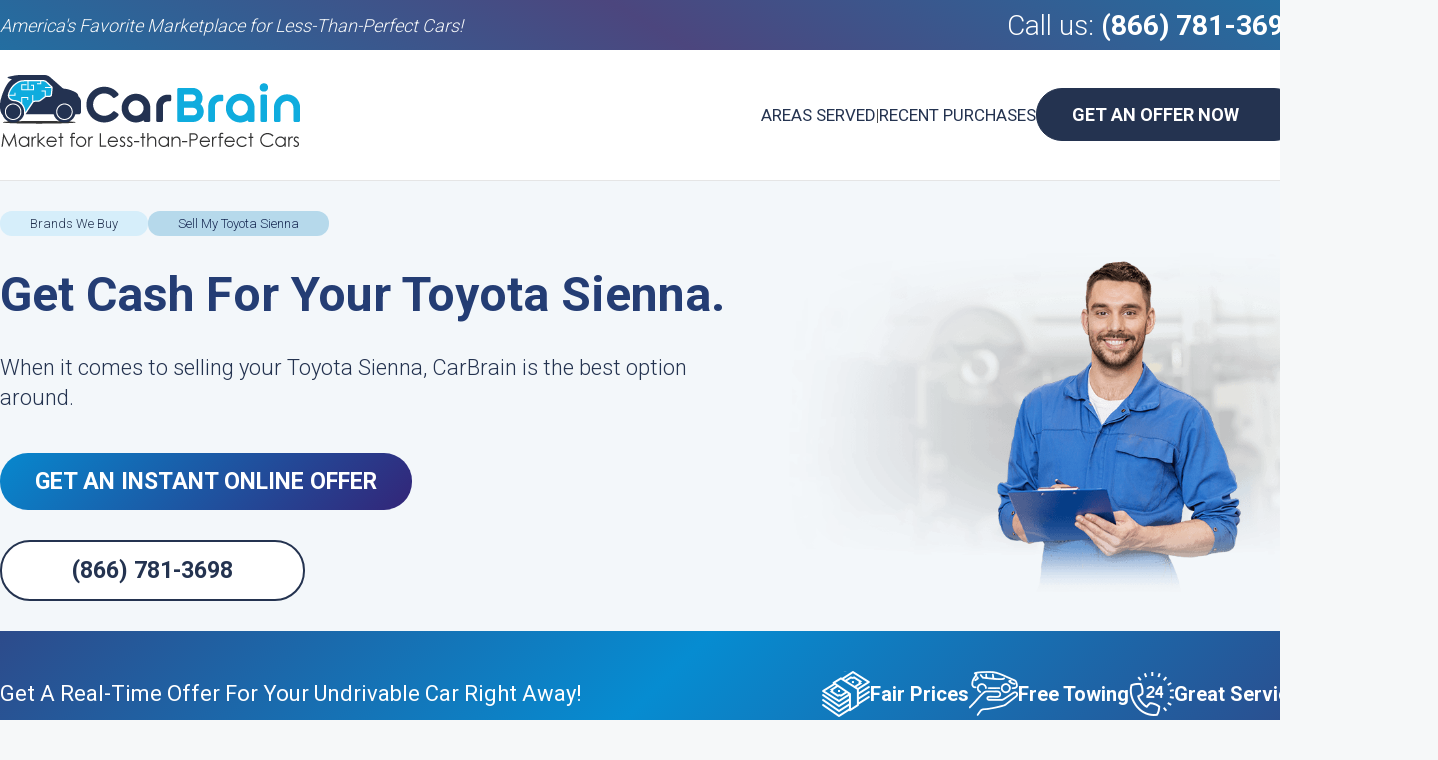

--- FILE ---
content_type: text/html; charset=utf-8
request_url: https://carbrain.com/sell-my-toyota-sienna
body_size: 17495
content:
<!DOCTYPE html>
<html id="HtmlTag" xmlns="http://www.w3.org/1999/xhtml" lang="en-US">
<head>
    <meta charset="utf-8" />
    <title>
        Sell A Toyota Sienna In Any Condition For Cash | CarBrain
    </title>
    <style type="text/css">
        .header table, .header.fixed, body, h2 {
            width: 100%
        }

        .bulletinMainArea .button, .button, .topSideBannerButton {
            position: relative;
            text-decoration: none;
            font-weight: 700
        }

        h1, h2 {
            line-height: normal;
            font-style: normal;
            text-align: left
        }

        h2, p {
            color: #243350
        }

        body, h1, h2, p {
            font-family: Roboto
        }

        h1, h2, ol li {
            display: block
        }

        h1, h2, table td {
            padding: 0
        }

        .banner .button, .header .button, .headerLinks a {
            text-transform: uppercase
        }

        Html, body, form {
            padding: 0;
            margin: 0;
            min-height: 100%;
            height: 100%;
            width: 100%;
            max-width: 100%;
            -moz-osx-font-smoothing: grayscale;
            -webkit-font-smoothing: antialiased;
            text-rendering: optimizeSpeed;
            scroll-behavior: smooth
        }

        body {
            font-weight: 300;
            background: #f6f8f9;
            font-size: 17px;
            color: #4b4b4b;
            min-width: 1300px
        }

        .notification .callUs a, h1, h2, ol li:before {
            font-weight: 700
        }

        h1 {
            margin: 0 0 30px;
            color: #243d74;
            font-size: 48px
        }

        h2 {
            font-size: 31px;
            margin: 20px 0 10px
        }

        h3 {
            font-size: 20px
        }

        .content ul li, p {
            line-height: 30px
        }

        p {
            margin: 10px 0;
            font-size: 17px
        }

        .bulletinBody .ContentIntroductionArea {
            padding: 20px
        }

        .content .bulletinBody h2:first-child {
            margin-top: 0
        }

        .content ul li p {
            margin: 10px 0 0
        }

        a {
            text-decoration: none;
            color: #0facde
        }

        * {
            box-sizing: border-box
        }

        .pageWrapper {
            width: 1300px;
            -webkit-box-sizing: content-box;
            box-sizing: content-box;
            margin: 0 auto;
            overflow: visible
        }

        .bulletinMainArea .button, .button {
            display: inline-block;
            background-color: #0facde;
            border-radius: 30px;
            border: none;
            color: #fff;
            font-size: 14px;
            padding: 15px 35px
        }

        .header.fixed, header {
            background-color: #fff
        }

        table {
            border-collapse: collapse;
            border-spacing: 0
        }

        header {
            border-bottom: 1px solid #e5e5e5
        }

        .notification {
            height: 50px;
            display: flex;
            align-items: center;
            background: #236ea1;
            background: -moz-linear-gradient(30deg,#236ea1 0,#4c467e 50%,#236ea1 100%);
            background: -webkit-linear-gradient(30deg,#236ea1 0,#4c467e 50%,#236ea1 100%);
            background: linear-gradient(30deg,#236ea1 0,#4c467e 50%,#236ea1 100%)
        }

            .notification .pageWrapper {
                display: flex;
                justify-content: space-between;
                align-items: center
            }

            .notification .callUs {
                color: #fff;
                font-size: 28px
            }

                .notification .callUs a {
                    color: #fff
                }

            .notification .slogan {
                font-size: 18px;
                font-style: italic;
                color: #f6f8f9
            }

        .header {
            padding: 25px 0
        }

        .BreadCrumbsControl, .BreadCrumbsControl li, .benefitsRow .pageWrapper ul {
            padding: 0;
            margin: 0;
            list-style: none
        }

        .header table tr td:first-child {
            padding-right: 25px
        }

        .header.fixed {
            padding: 7px 0;
            z-index: 50;
            top: 0;
            left: 0;
            position: fixed;
            box-shadow: 0 4px 25px #ccc
        }

        .banner, .bannerContent {
            position: relative
        }

        .header table tr td:last-child > div {
            display: flex;
            justify-content: flex-end;
            align-items: center;
            gap: 15px
        }

        .header .button {
            background-color: #243350;
            border: 1px solid #243350;
            color: #fff;
            font-size: 18px;
            vertical-align: middle;
            display: inline-block
        }

            .header .button:after {
                content: "";
                width: 10px;
                height: 18px;
                margin-left: 15px;
                display: inline-block;
                vertical-align: middle
            }

            .header .button:hover {
                background-color: #f6f8f9;
                border: 1px solid #d1dadf;
                color: #233251;
                transition: .2s ease-in-out
            }

                .header .button:hover:after {
                    content: "";
                    background: url("https://carbrain.s3-accelerate.amazonaws.com/Skins/BlogDetails_v2/blogDetails_v2Sprite.png") 0 -85px no-repeat
                }

        .headerLinks {
            display: flex;
            gap: 10px
        }

            .headerLinks a {
                color: #243350;
                font-weight: 400
            }

        .navigationRow {
            margin-top: 30px;
            margin-bottom: 30px
        }

        .BreadCrumbsControl, .benefitsRow .pageWrapper, .content > .pageWrapper:first-child {
            display: flex;
            gap: 15px 50px
        }

            .BreadCrumbsControl li a {
                border-radius: 15px;
                padding: 5px 30px;
                background-color: #d6eefa;
                display: inline-block;
                color: #243350;
                font-size: 13px
            }

            .BreadCrumbsControl li:last-child a {
                background-color: #b6d9eb;
                color: #192b54
            }

        .shortDescription {
            text-align: left;
            color: #2f3232;
            margin-bottom: 40px
        }

            .shortDescription p {
                font-size: 22px
            }

        .benefitsRow {
            background-color: #2d4b8b;
            background-image: linear-gradient(135deg,#2d4b8b 0,#068cd1 50%,#2d4b8b 100%);
            margin-bottom: 30px
        }

            .benefitsRow h2 {
                color: #fff;
                font-weight: 400;
                font-size: 22px;
                margin: 50px 0
            }

            .benefitsRow .pageWrapper ul {
                display: flex;
                color: #fff;
                gap: 30px
            }

                .benefitsRow .pageWrapper ul li {
                    display: flex;
                    gap: 10px;
                    white-space: nowrap;
                    font-weight: 600;
                    font-size: 20px;
                    align-items: center
                }

                    .benefitsRow .pageWrapper ul li:first-child:before {
                        content: "";
                        background: url("https://carbrain.s3-accelerate.amazonaws.com/Skins/MakeModels/fairPrices.png") no-repeat;
                        display: inline-block;
                        min-width: 48px;
                        height: 46px
                    }

                    .benefitsRow .pageWrapper ul li:nth-child(2):before {
                        content: "";
                        background: url("https://carbrain.s3-accelerate.amazonaws.com/Skins/MakeModels/freeTowing.png") no-repeat;
                        display: inline-block;
                        min-width: 49px;
                        height: 45px
                    }

                    .benefitsRow .pageWrapper ul li:nth-child(3):before {
                        content: "";
                        background: url("https://carbrain.s3-accelerate.amazonaws.com/Skins/MakeModels/greatService.png") no-repeat;
                        display: inline-block;
                        min-width: 45px;
                        height: 44px
                    }

        .banner {
            background-color: #f3f7fa
        }

            .banner .button.alt-button, .topSideBannerButton {
                background-color: #fff;
                color: #243350;
                background-image: none
            }

            .banner .pageWrapper {
                display: flex
            }

            .banner .button {
                background-color: #0788ce;
                background-image: linear-gradient(135deg,#0788ce 0,#332578 100%);
                font-size: 23px;
                margin-bottom: 20px
            }

        .bannerContent {
            width: 750px;
            z-index: 10
        }

        .banner .imageWrapper img {
            position: absolute;
            right: 0;
            z-index: 0;
            bottom: 0
        }

        .banner .button.alt-button {
            border: 2px solid #243350;
            padding-left: 70px;
            padding-right: 70px
        }

        .align-left {
            margin: 0 10px 10px 0;
            float: left
        }

        .align-right {
            margin: 0 0 10px 10px;
            float: right
        }

        .bulletinBody img {
            height: auto;
            max-width: 100%
        }

        .bulletinMainArea {
            min-width: 950px
        }

        .topSideBannerButton {
            padding: 0 35px;
            height: 60px;
            line-height: 60px;
            border-radius: 30px;
            font-size: 23px;
            border: 2px solid #243350;
            text-align: center;
            margin-top: -5px;
            width: 100%
        }

        .lazybg {
            background-image: none !important
        }
    </style>
    <meta name="viewport" content="width=device-width, initial-scale=1">
    <link rel="canonical" href="https://carbrain.com/sell-my-toyota-sienna">
    <link rel="alternate" href="https://carbrain.com/sell-my-toyota-sienna" hreflang="en-us">
    <link rel="amphtml" href="https://carbrain.com/sell-my-toyota-sienna-amp">
    <meta property="fb:app_id" content="949124325128556">
    <meta property="og:type" content="article">
    <meta property="og:url" content="https://carbrain.com/sell-my-toyota-sienna">
    <meta property="og:title" content="Sell A Toyota Sienna In Any Condition For Cash | CarBrain">
    <meta property="og:image" content="https://carbrain.com//Files/Page Elements/1353159_1.png">
    <meta property="og:description" content="Looking to sell your Toyota Sienna, regardless of its condition? CarBrain offers nationwide purchases, ensuring a hassle-free process. Sell now!">
    <meta name="theme-color" content="#0f284c">
    <meta name="msapplication-navbutton-color" content="#0f284c">
    <meta name="apple-mobile-web-app-status-bar-style" content="#0f284c">
    <meta name="description" content="Looking to sell your Toyota Sienna, regardless of its condition? CarBrain offers nationwide purchases, ensuring a hassle-free process. Sell now!">
    <link rel="icon" type="image/png" href="/favicon.png">
    <link rel="preconnect" href="https://fonts.googleapis.com">
    <link rel="preconnect" href="https://fonts.gstatic.com" crossorigin>
    <link rel="preload" href="https://fonts.googleapis.com/css2?family=Roboto:wght@300;400;700&display=swap" as="style" onload="this.onload=null;this.rel='stylesheet'">
    <script type="application/ld+json">

        {
        "@context": "http://schema.org",
        "@type": "Organization",
        "name": "CarBrain, LLC.",
        "url": "https://CarBrain.com",
        "logo":{
        "@type": "ImageObject",
        "url": "https://carbrain.com/logo.png",
        "width": 300,
        "height": 76
        },
        "sameAs": [
        "https://www.facebook.com/thecarbrain",
        "https://twitter.com/theCarBrain"
        ],
        "contactPoint": [{
        "@type": "ContactPoint",
        "telephone": "+1-866-443-8530",
        "contactType": "customer service"
        }]
        }
    </script>
    <script defer src="/App_Themes/Default/Scripts/JQuery/jquery-3.5.1.min.js"></script>
    <link rel="preload" href="/CustomTemplates/CarBrain/Styles/MakeModel.mini.css" as="style" onload="this.onload=null;this.rel='stylesheet'">
    <noscript><link rel="stylesheet" href="/CustomTemplates/CarBrain/Styles/MakeModel.mini.css"></noscript>
    <script defer src="/CustomTemplates/CarBrain/Scripts/Common.mini.js"></script>
    <script defer src="/CustomTemplates/CarBrain/Scripts/ga.js"></script>
    
    <script src="https://reviewsonmywebsite.com/js/v2/embed.js?id=7bf8acda5d5930b1a9db343a4ec1b31c" defer type="text/javascript"></script>
    <script defer type="text/javascript">
        window.dataLayer = window.dataLayer || [];
        function gtag() { dataLayer.push(arguments); }
        gtag('js', new Date());

        gtag('config', 'GTM-T6R8VL2');
        gtag('config', 'AW-1013108021');
    </script>

    <script>
        gtag('config', 'AW-1013108021/LJ8WCOftkdkZELWai-MD', {
            'phone_conversion_number': '(866) 781-3698',
            'phone_conversion_css_class': 'dynamicPhoneNumber'
        });
    </script>
    

</head>
<body itemscope="" itemtype="http://schema.org/WebPage">
    <noscript>
        <iframe src="https://www.googletagmanager.com/ns.html?id=GTM-T6R8VL2"
                height="0" width="0" style="display:none;visibility:hidden"></iframe>
    </noscript>
   
    <header>
        <div class="notification"><div class="pageWrapper"><div class="slogan">America's Favorite Marketplace for Less-Than-Perfect Cars!</div><div class="callUs">Call us: <a href="tel:8667813698" class="dynamicPhoneNumber">(866) 781-3698</a></div></div></div>
        <div class="header">
            <div class="pageWrapper">
                <table>
                    <tbody>
                        <tr>
                            <td>
                                <a href="/" class="logo " style="max-width: 100%;" target="_self">
                                    <img alt="CarBrain Logo" title="CarBrain - Market for Less-than-Perfect Cars." src="https://cdn.carbrain.com/General/CB-Logo-Market-300-Width.png" width="300" height="76">
                                </a>
                            </td>
                            <td align="right">
                                <div>
                                    <div class="headerLinks">
                                        <a href="/areas-served">Areas Served</a>|
                                        <a href="/we-buy-cars">Recent Purchases</a>
                                    </div>
                                    <a href="https://carbrain.com/get-an-offer#ZipCode&utm_source=Blog%20-%20Info&utm_medium=CB&utm_campaign=Button&utm_term=Master%20Heading&utm_content=Get%20An%20Offer%20For%20My%20Car" class="button" style="" title="Get an Offer" target="_self">Get An Offer Now</a>
                                </div>
                            </td>
                        </tr>
                    </tbody>
                </table>
            </div>

        </div>
    </header>
    <main>
        <div class="banner">
            <div class="pageWrapper">

                <div class="bannerContent">
                    <div class="navigationRow">


                        <nav class="breadcrumbsNavigation">
                            <ul class="BreadCrumbsControl" itemscope="" itemtype="https://schema.org/BreadcrumbList">
                                <li itemprop="itemListElement" itemscope="" itemtype="https://schema.org/ListItem">
                                    <a title="Blog" itemprop="item" href="/" style="z-index: 3;"><span itemprop="name">Brands We Buy</span></a>
                                    <meta itemprop="position" content="1">
                                </li>
                                <li itemprop="itemListElement" itemscope="" itemtype="https://schema.org/ListItem">
                                    <a title="Sell My Toyota Sienna" itemprop="item" href="/sell-my-toyota-sienna" style="z-index: 2;"><span itemprop="name">Sell My Toyota Sienna</span></a>
                                    <meta itemprop="position" content="2">
                                </li>
                            </ul>
                        </nav>
                    </div>
                    <!--<h1>Sell My Toyota Sienna</h1>-->
                    <div class="shortDescription"><h1>Get Cash For Your Toyota Sienna.</h1><p>When it comes to selling your Toyota Sienna, CarBrain is the best option around.</p></div>
                    <a href="/get-an-offer" class="button">Get An Instant Online Offer</a><br />
                    <a href="tel:8667813698" class="alt-button button dynamicPhoneNumber">(866) 781-3698</a>
                </div>
                <div class="imageWrapper"><img src="/Files/Page Elements/1353159_1.png" alt="Get An Instant Online Offer" /></div>
            </div>
        </div>
        <div class="benefitsRow"><div class="pageWrapper"><h2>Get A <span>Real-Time Offer</span> For Your Undrivable Car Right Away!</h2><ul><li>Fair Prices</li><li>Free Towing</li><li>Great Service</li></ul></div></div>
        <div class="content">
            <div class="pageWrapper">
                <article itemscope itemtype="http://schema.org/Article" class="bulletinMainArea" id="articleBody">
                    <link itemprop="mainEntityOfPage" href="https://carbrain.com/sell-my-toyota-sienna" />
                    <div itemprop="publisher" itemscope itemtype="https://schema.org/Organization">
                        <div itemprop="logo" itemscope itemtype="https://schema.org/ImageObject">
                            <meta itemprop="url" content="https://carbrain.com/logo.png">
                            <meta itemprop="width" content="300">
                            <meta itemprop="height" content="300">
                        </div>
                        <meta itemprop="name" content="CarBrain">
                    </div>
                    <div itemprop="author" itemscope itemtype="https://schema.org/Organization">
                        <div itemprop="logo" itemscope itemtype="https://schema.org/ImageObject">
                            <meta itemprop="url" content="https://carbrain.com/logo.png">
                            <meta itemprop="width" content="300">
                            <meta itemprop="height" content="300">
                        </div>
                        <meta itemprop="name" content="CarBrain">
                    </div>
                    <meta itemprop="image" content="https://carbrain.com//Files/Page Elements/1353159_1.png" />
                    <meta itemprop="name" content="Sell My Toyota Sienna">
                    <meta itemprop="headline" content="Sell My Toyota Sienna">
                    <div class="bulletinBody" itemprop="articleBody">

                        <p>When you're looking for a reliable buyer for your broken Toyota Sienna, you'd prefer not to spend a bunch of time going back and forth with uncomfortable negotiations. With CarBrain, you don't have to. We offer fast offers, fair prices and FREE car removal within 48 hours.</p>
	<p>CarBrain provides instant quotes, FREE car removal &amp; transfer of ownership, and fast payment for your car in any condition. We operate all around the country thanks to a network of licensed and experienced buyers of junk cars, so we can haul your car away and get you paid in 24 to 48 hours!</p>
	<p>With CarBrain, you get a team of experienced car buyers that have been in the market of paying for broken cars for over a decade. We understand how to take a comprehensive look at your vehicle and determine what it's actually valued. There is no low balling &amp; all of our offers are based on the fair market prices for your vehicle.</p>

	<div class="CBHowItWorksStaticControl">
    <div class="CBHowItWorksStaticControlInner">
        <h2>Getting Paid For Your Non-Running Toyota Sienna With CarBrain.com</h2>
        <div class="step step1">
            <div class="imageWrapper" title="Drawing of process first step, making a vehicle photo by phone">&nbsp;</div>
            <h3></h3><h3>Tell Us About Your Toyota Sienna</h3>
            <p>Start by telling us the details about your vehicle. Describe the current condition of the Toyota Sienna, the car's present location, mileage history and more. Submit the <a href="https://carbrain.com/get-an-offer">instant offer form</a> and get an offer in 90 seconds!</p>
        </div>
        <div class="step step2">
            <div class="imageWrapper" title="Drawing of process second step, two persons, accepting offer and make a deal">&nbsp;</div>
            <h3></h3><h3>Agree To Our Quote</h3>
            <p>After you say yes to our estimate, our associate buyers can help you with arranging the remove. You'll need to hand over the keys to your car and verified copy of the title for your Toyota.</p>
        </div><div class="step step3">
            <div class="imageWrapper" title="Drawing of process third step, tow truck pick up vehicle">&nbsp;</div>
            <h3></h3><h3>Last Step: Get Your Pay-Off!</h3>
            <p>The final step is to wait for the towing company driver to show up. Free removal is always included in all our estimates, wherever you are. You'll get paid right then and there when we haul away the Toyota!</p>
        </div>
    </div>
</div>

         <p>CarBrain.com has a knowledgeable team of associate buyers who can help you through the entire process. Our excellent customer support has earned us an A+ rating with the Better Business Bureau and thousands of exceptional reviews all over the web.</p>
	In no more than 2 minutes, get a FREE offer and FREE removal right away!

	<!-- START INSERT ZIP CTA -->
<div style="margin: 20px 0px;" class="ContentIntroductionArea">
    <h2>Receive A Bid For Your Toyota Sienna With Problems</h2>
    <p>Getting an offer couldn't be easier. You can discover what your Sienna may be worth in just 90 seconds! We will come to you anywhere across the nation. We have countless excellent reviews all over the web. Discover what the fuss is about.</p>
    <div class="oneField">
        <div class="fieldCont">
            <div class="fieldContInner">
                <input class="focCtr" type="number" id="contentIntroductionZIP" placeholder="Enter ZIP code">
                <span class="animatedBar"></span>
            </div>
        </div>
    </div>
    <div class="formNavi">
        <a id="contentIntroductionButton" href="/get-an-offer?utm_source=CarBrain&utm_medium=Zip_Code_Button&utm_campaign=cta_on_top&utm_content=sell+my+toyota+sienna" class="button" title="Link to start the valuation process">Get an offer in less than 90 seconds</a>
    </div>
</div>
<!-- END INSERT ZIP CTA -->

	<h2>Reasons Why CarBrain Is The Go-To Solution For Scrapping Your Car</h2>
	<p>We buy vehicles in any sort of condition. CarBrain.com offers FREE pick-up across the nation. We provide the most simple solution for <a href="https://carbrain.com/blog/how-do-i-sell-my-junk-car-online">getting rid of your junk vehicle through the web</a>. Our process is easy to understand. We have countless five-star reviews, and have been in the junk and damaged cars market for over ten years. We help clients just like you every month!</p>
	<ul>
  <li>We Do NOT Press. We Do NOT Haggle.</li>
  <li>Most Trusted In Your Area.</li>
  <li>Get Paid Within 48 Hours For Your Car.</li>
  <li>Our Offers Are FINAL And Secure!</li>
</ul>

	<h2>Will CarBrain.com Pay For A Car With Mechanical Problems?</h2>
	<p>We have more than ten years of experience in the business of buying less-than-perfect Toyota Siennas as-is, where-is! Don't fret junking a vehicle anymore. CarBrain is an expert in purchasing vehicles with a broken engine or simply junk vehicles. Here are some types of vehicles we pay cash for:</p>
	<ul>
  <li>Non-running vehicles</li>
  <li>Crashed vehicles</li>
  <li>Unwanted cars</li>
  <li>Vehicles with mechanical issues</li>
  <li>Cars with faulty engines</li>
  <li>Total loss vehicles</li>
</ul>
	<p>Receive a extremely quick offer for your non-running Sienna with CarBrain.com today!</p>

	
	<h2>How Much Is My Undrivable Sienna Worth With CarBrain.com?</h2>
	<p>There are distinct elements that can determine the fair market value of a vehicle. Among them are year, make and model. Other relevant factors include a vehicle's body damage, mileage history, and general wear and tear. The location of the car can also determine its fair market value. Even its <a href="https://carbrain.com/blog/can-i-trade-in-a-non-running-car">mechanical problems</a> can affect the car's current market value.</p>

	<h2>Examples Of Toyota Siennas CarBrain Has Purchased Recently</h2>

	<!--BEGIN — RECENTLY PURCHASED CARS -->
     
	<div class="recentPurchases"><div class="boxContent"><div class="recentPurchaseItem"><div class="recentPurchaseImage"><a title="2010 Toyota Sienna" href="/get-top-cash-for-your-toyota-sienna-in-fallsburg-new-york"><img alt="2010 Toyota Sienna" data-src="/Files/Car Listings/675964_1_59_Thumb.jpg" width="177" height="173"></a></div><div class="recentPurchaseDescription"><h3><a title="2010 Toyota Sienna" href="/get-top-cash-for-your-toyota-sienna-in-fallsburg-new-york">2010 Toyota Sienna</a></h3><span class="mileage"><b>Mileage</b>: 164,000</span><span class="address"><b>Location</b>: <a href="/sell-a-car-in-fallsburg-new-york" title="Sell My Car in Fallsburg, NY">Fallsburg, NY</a></span></div><div class="recentPurchasePrice"><span>$1,415.00</span></div></div><div class="recentPurchaseItem"><div class="recentPurchaseImage"><a title="2006 Toyota Sienna" href="/trade-in-broken-toyota-sienna-happy-valley-oregon"><img alt="2006 Toyota Sienna" data-src="/Files/Car Listings/670385_1_59_Thumb.jpeg" width="250" height="333"></a></div><div class="recentPurchaseDescription"><h3><a title="2006 Toyota Sienna" href="/trade-in-broken-toyota-sienna-happy-valley-oregon">2006 Toyota Sienna</a></h3><span class="mileage"><b>Mileage</b>: 230,000</span><span class="address"><b>Location</b>: <a href="/sell-a-car-in-happy-valley-oregon" title="Sell My Car in Happy Valley, OR">Happy Valley, OR</a></span></div><div class="recentPurchasePrice"><span>$725.00</span></div></div><div class="recentPurchaseItem"><div class="recentPurchaseImage"><a title="2011 Toyota Sienna" href="/trade-in-broken-down-toyota-sienna-sunnyvale-california"><img alt="2011 Toyota Sienna" data-src="/Files/Car Listings/669495_1_59_Thumb.jpeg" width="250" height="333"></a></div><div class="recentPurchaseDescription"><h3><a title="2011 Toyota Sienna" href="/trade-in-broken-down-toyota-sienna-sunnyvale-california">2011 Toyota Sienna</a></h3><span class="mileage"><b>Mileage</b>: 156,000</span><span class="address"><b>Location</b>: <a href="/sell-a-car-in-sunnyvale-california" title="Sell My Car in Sunnyvale, CA">Sunnyvale, CA</a></span></div><div class="recentPurchasePrice"><span>$2,250.00</span></div></div><div class="recentPurchaseItem"><div class="recentPurchaseImage"><a title="2004 Toyota Sienna" href="/trade-in-broken-toyota-sienna-east-meadow-new-york"><img alt="2004 Toyota Sienna" data-src="/Files/Car Listings/663997_1_59_Thumb.jpeg" width="250" height="102"></a></div><div class="recentPurchaseDescription"><h3><a title="2004 Toyota Sienna" href="/trade-in-broken-toyota-sienna-east-meadow-new-york">2004 Toyota Sienna</a></h3><span class="mileage"><b>Mileage</b>: 155,000</span><span class="address"><b>Location</b>: <a href="/sell-a-car-in-east-meadow-new-york" title="Sell My Car in East Meadow, NY">East Meadow, NY</a></span></div><div class="recentPurchasePrice"><span>$770.00</span></div></div><div class="recentPurchaseItem"><div class="recentPurchaseImage"><a title="2009 Toyota Sienna" href="/sell-your-total-loss-toyota-sienna-in-baldwinsville-new-york"><img alt="2009 Toyota Sienna" data-src="/Files/Car Listings/663084_1_59_Thumb.jpg" width="250" height="162"></a></div><div class="recentPurchaseDescription"><h3><a title="2009 Toyota Sienna" href="/sell-your-total-loss-toyota-sienna-in-baldwinsville-new-york">2009 Toyota Sienna</a></h3><span class="mileage"><b>Mileage</b>: 189,000</span><span class="address"><b>Location</b>: <a href="/sell-a-car-in-baldwinsville-new-york" title="Sell My Car in Baldwinsville, NY">Baldwinsville, NY</a></span></div><div class="recentPurchasePrice"><span>$1,020.00</span></div></div><div class="recentPurchaseItem"><div class="recentPurchaseImage"><a title="2010 Toyota Sienna" href="/sell-your-junk-toyota-sienna-to-junk-yard-in-bedford-virginia"><img alt="2010 Toyota Sienna" data-src="/Files/Car Listings/647809_1_59_Thumb.jpg" width="250" height="219"></a></div><div class="recentPurchaseDescription"><h3><a title="2010 Toyota Sienna" href="/sell-your-junk-toyota-sienna-to-junk-yard-in-bedford-virginia">2010 Toyota Sienna</a></h3><span class="mileage"><b>Mileage</b>: 143,000</span><span class="address"><b>Location</b>: <a href="/sell-a-car-in-bedford-virginia" title="Sell My Car in Bedford, VA">Bedford, VA</a></span></div><div class="recentPurchasePrice"><span>$1,465.00</span></div></div><div class="recentPurchaseItem"><div class="recentPurchaseImage"><a title="2007 Toyota Sienna" href="/sell-your-toyota-sienna-top-dollar-in-barstow-california"><img alt="2007 Toyota Sienna" data-src="/Files/Car Listings/647748_1_59_Thumb.jpg" width="250" height="140"></a></div><div class="recentPurchaseDescription"><h3><a title="2007 Toyota Sienna" href="/sell-your-toyota-sienna-top-dollar-in-barstow-california">2007 Toyota Sienna</a></h3><span class="mileage"><b>Mileage</b>: 119,000</span><span class="address"><b>Location</b>: <a href="/sell-a-car-in-barstow-california" title="Sell My Car in Barstow, CA">Barstow, CA</a></span></div><div class="recentPurchasePrice"><span>$1,205.00</span></div></div><div class="recentPurchaseItem"><div class="recentPurchaseImage"><a title="2007 Toyota Sienna" href="/sell-your-wrecked-toyota-sienna-in-murfreesboro-tennessee"><img alt="2007 Toyota Sienna" data-src="/Files/Car Listings/644243_1_59_Thumb.jpeg" width="250" height="258"></a></div><div class="recentPurchaseDescription"><h3><a title="2007 Toyota Sienna" href="/sell-your-wrecked-toyota-sienna-in-murfreesboro-tennessee">2007 Toyota Sienna</a></h3><span class="mileage"><b>Mileage</b>: 196,000</span><span class="address"><b>Location</b>: <a href="/sell-a-car-in-murfreesboro-tennessee" title="Sell My Car in Murfreesboro, TN">Murfreesboro, TN</a></span></div><div class="recentPurchasePrice"><span>$800.00</span></div></div></div></div>
 	<!--END — RECENTLY PURCHASED CARS -->

	<h2>How Can I Sell My Toyota Sienna To CarBrain.com?</h2>
	<p>After you accept our estimate, our associate buyers will help you arrange your pickup. Prepare your Sienna for the sale by removing your things ahead of time. When the driver arrives, remember to sign over the title and hand over the keys. You'll get your money right then and there.</p>

	<p>Our diligent offer system sets us apart because we are able to price out junk cars or even a <a href="https://carbrain.com/blog/sell-broken-down-cars">broken vehicle</a> accurately. Not everyone in our end-of-life vehicle market can attain this. We include FREE removal and super-fast pick up to our benefits too.</p>

	<h2>Different Toyota Models CarBrain Can Buy</h2>
	<div class="row similarVehicles"><ul><li><a href="/sell-my-toyota-yaris" title="Sell Your Non-Running Toyota Yaris">Yaris</a></li><li><a href="/sell-my-toyota-rav4" title="Junk Your Toyota RAV4">RAV4</a></li><li><a href="/sell-my-toyota-hilux" title="Sell Your Non-Running Toyota Hilux">Hilux</a></li><li><a href="/sell-my-toyota-corolla" title="Junk Your Toyota Corolla">Corolla</a></li><li><a href="/sell-my-toyota-prius" title="Sell Your Broken Toyota Prius">Prius</a></li><li><a href="/sell-my-toyota-sequioa-sr5" title="Junk Your Toyota Sequioa SR5">Sequioa SR5</a></li><li><a href="/sell-my-toyota-camry" title="Sell Your Broken Toyota Camry">Camry</a></li><li><a href="/sell-my-toyota-sequoia" title="Junk Your Toyota Sequoia">Sequoia</a></li><li><a href="/sell-my-toyota-highlander" title="Sell Your Broken Toyota Highlander">Highlander</a></li><li><a href="/sell-my-toyota-tundra" title="Scrap Your Toyota Tundra">Tundra</a></li><li><a href="/sell-my-toyota-camry-solara" title="Sell Your Broken Toyota Camry Solara">Camry Solara</a></li><li><a href="/sell-my-toyota-fj-cruiser" title="Scrap Your Toyota FJ Cruiser">FJ Cruiser</a></li><li><a href="/sell-my-toyota-tacoma" title="Sell Your Broken Toyota Tacoma">Tacoma</a></li><li><a href="/sell-my-toyota-yaris-ia" title="Scrap Your Toyota Yaris iA">Yaris iA</a></li><li><a href="/sell-my-toyota-avalon" title="Sell Your Damaged Toyota Avalon">Avalon</a></li><li><a href="/sell-my-toyota-4runner" title="Scrap Your Toyota 4Runner">4Runner</a></li><li><a href="/sell-my-toyota-prius-c" title="Sell Your Damaged Toyota Prius c">Prius c</a></li><li><a href="/sell-my-toyota-land-cruiser" title="Sell Your Non-Running Toyota Land Cruiser">Land Cruiser</a></li><li><a href="/sell-my-toyota-matrix" title="Sell Your Damaged Toyota Matrix">Matrix</a></li><li><a href="/sell-my-toyota-venza" title="Sell Your Non-Running Toyota Venza">Venza</a></li><li><a href="/sell-my-toyota-celica" title="Sell Your Damaged Toyota Celica">Celica</a></li><li><a href="/sell-my-toyota-c-hr" title="Sell Your Non-Running Toyota C-HR">C-HR</a></li><li><a href="/sell-my-toyota-prius-v" title="Junk Your Toyota Prius v">Prius v</a></li><li><a href="/sell-my-toyota-mr2-spyder" title="Sell Your Non-Running Toyota MR2 Spyder">MR2 Spyder</a></li><li><a href="/sell-my-toyota-pickup" title="Junk Your Toyota Pickup">Pickup</a></li><li><a href="/sell-my-toyota-rav4-ev" title="Sell Your Non-Running Toyota RAV4 EV">RAV4 EV</a></li><li><a href="/sell-my-toyota-avalon-hybrid" title="Junk Your Toyota Avalon Hybrid">Avalon Hybrid</a></li><li><a href="/sell-my-toyota-86" title="Sell Your Broken Toyota 86">86</a></li><li><a href="/sell-my-toyota-celica-supra" title="Junk Your Toyota Celica Supra">Celica Supra</a></li><li><a href="/sell-my-toyota-corolla-im" title="Sell Your Broken Toyota Corolla iM">Corolla iM</a></li><li><a href="/sell-my-toyota-corona" title="Junk Your Toyota Corona">Corona</a></li><li><a href="/sell-my-toyota-cressida" title="Sell Your Broken Toyota Cressida">Cressida</a></li><li><a href="/sell-my-toyota-echo" title="Scrap Your Toyota Echo">Echo</a></li><li><a href="/sell-my-toyota-fchv-adv" title="Sell Your Broken Toyota FCHV-adv">FCHV-adv</a></li><li><a href="/sell-my-toyota-mirai" title="Scrap Your Toyota Mirai">Mirai</a></li><li><a href="/sell-my-toyota-mr2" title="Sell Your Damaged Toyota MR2">MR2</a></li><li><a href="/sell-my-toyota-paseo" title="Scrap Your Toyota Paseo">Paseo</a></li><li><a href="/sell-my-toyota-previa" title="Sell Your Damaged Toyota Previa">Previa</a></li><li><a href="/sell-my-toyota-prius-plug-in" title="Scrap Your Toyota Prius Plug-In">Prius Plug-In</a></li><li><a href="/sell-my-toyota-starlet" title="Sell Your Damaged Toyota Starlet">Starlet</a></li><li><a href="/sell-my-toyota-supra" title="Sell Your Non-Running Toyota Supra">Supra</a></li><li><a href="/sell-my-toyota-t100" title="Sell Your Damaged Toyota T100">T100</a></li><li><a href="/sell-my-toyota-tercel" title="Sell Your Non-Running Toyota Tercel">Tercel</a></li><li><a href="/sell-my-toyota-tundra-1-2-ton" title="Sell Your Damaged Toyota Tundra | 1/2 ton">Tundra | 1/2 ton</a></li><li><a href="/sell-my-toyota-van" title="Sell Your Non-Running Toyota Van">Van</a></li></ul></div> 

	<h2>Helpful Information</h2>
                    </div>
                    <meta itemprop="description" />
                    <meta itemprop="datePublished" content="9/01/2020">
                    <meta itemprop="dateModified" content="4/29/2024">
                </article>
                <aside>
                    <img data-src="https://carbrain.s3-accelerate.amazonaws.com/Skins/MakeModels/sideWrapperTopImage.png" width="300" height="429" alt="Get An Online Offer" />
                    <a href="/get-an-offer" class="topSideBannerButton">Get An Online Offer</a>
                    <div class="reviewsSlogan">
                        <span>
                            Trusted by Vehicles Owners:<br />

                            Real Stories of Successful Sales
                        </span>
                    </div>
                    
                    <div data-romw-token="Rey4WzoywRU37z5qW0WPCUtSpOLlLaIOpiBsR74r14bpJ0ojg1"></div>
                    
                    
                    <!--–– START INSERT ZIP CTA ---->
                    <div class="ContentIntroductionArea">
                        <img data-src="https://carbrain.s3-accelerate.amazonaws.com/Skins/MakeModels/processintroductionImg.png" width="150" height="162" alt="Get An Offer" />
                        <h2>Do You Know The Value Of Your Car?</h2>
                        <p>We Buy Less-Than-Perfect Cars In Your Area</p>
                        <div class="oneField">
                            <div class="fieldCont">
                                <div class="fieldContInner">
                                    <input class="focCtr" type="number" id="contentIntroductionZIP" placeholder="ZIP code"> <span class="animatedBar"></span>
                                </div>
                            </div>
                        </div>
                        <div class="formNavi">
                            <a id="contentIntroductionButton" href="/get-an-offer" class="button" title="Link to start the valuation process">Car Value Calculator</a>
                        </div>
                    </div>
                    <!--–– END INSERT ZIP CTA ---->
                    <div class="carsWeBuy">
                        <div class="label">Cars We Buy</div>
                        <span>
                            Every Vehicle Counts: We Buy Them All, No Exceptions, in Any Condition!
                        </span>
                    </div>
                    <div class="carsWeBuyList">
                        <ul>
                            <li>
                                <a href="/sell-your-accident-car">Collision-Damaged</a>
                            </li>
                            <li><a href="/sell-your-broken-car">Broken-Down</a></li>
                            <li>
                                <a href="/sell-your-car-with-blown-engine">Blown Engine</a>
                            </li>
                            <li>
                                <a href="/sell-your-damaged-car">Body Damage</a>
                            </li>
                            <li>
                                <a href="/blog/where-can-i-trade-in-a-car-with-mechanical-problems">Mechanical Problems</a>
                            </li>
                            <li>
                                <a href="/sell-your-salvage-car">Salvage Cars</a>
                            </li>
                            <li>
                                <a href="/blog/rebuilt-title-cars">Rebuilt Cars</a>
                            </li>
                            <li>
                                <a href="/sell-your-car-for-parts">Cars for Parts</a>
                            </li>
                            <li>
                                <a href="/sell-your-totaled-car">Totaled Cars</a>
                            </li>
                            <li>
                                <a href="/sell-your-non-working-car">Non-Working Cars</a>
                            </li>
                            <li>
                                <a href="/sell-your-junk-car">Junk Cars</a>
                            </li>
                            <li>
                                <a href="/sell-your-scrap-car">Scrap Cars</a>
                            </li>
                        </ul>
                    </div>

                    <div class="contactUs">
                        <div>
                            <h2>Need answers?</h2>
                            <img data-src="https://carbrain.s3-accelerate.amazonaws.com/Skins/MakeModels/callico.png" width="66" height="66" alt="Call Us" />
                            <p>
                                Get FREE advice from our experts NOW!
                            </p>
                            <a href="tel:8667813698" class="dynamicPhoneNumber">(866) 781-3698</a>
                        </div>
                    </div>

                </aside>
            </div>
            <div class="pageWrapper">
                <div class="blueBoxContact lazybg">
                    <div class="TextContainer">
                        <h2>
                            Need answers? Get FREE advice
                            from our client care experts NOW!
                        </h2>
                        <div class="buttonsRow">
                            <a href="tel:8667813698" class="phone dynamicPhoneNumber">(866) 781-3698</a>
                            <a href="javascript:userengage('widget.open');" class="chat">Chat Now</a>
                        </div>
                    </div>
                    <div class="imageWrapper"><img data-src="https://carbrain.s3-accelerate.amazonaws.com/Skins/BlogDetails_v3/blueBoxEmployee.png" width="200" height="320" alt="Need answers?" /></div>
                </div>
                <div class="faqContainer">
                    <div class="pageWrapper">
                        <h2>Frequently Asked Questions</h2>
                        <div itemscope itemtype='https://schema.org/FAQPage'><section class='faqSection'><div class='faqItem' itemscope itemprop='mainEntity' itemtype='https://schema.org/Question'><div class='faqItem_title'><div class='arrow'></div><h3 itemprop='name'>I Am Prepared To Sell My Toyota Sienna — How Do I Begin?</h3></div><div class='faqItem_content' itemscope itemprop='acceptedAnswer' itemtype='https://schema.org/Answer'><div itemprop='text'><p>To receive a bid, fill out our <a href="https://carbrain.com/get-an-offer">online form</a> thoroughly.</p><p>Be sure to include your vehicle's vehicle identification number and accurately answer questions about its <a href="https://carbrain.com/Blog/sell-my-car-as-is">present actual shape</a>, mileage, and its current location. It takes 90 seconds to complete the questionnaire form, although in a few rare cases, it may take us around an hour to make an exact estimate for your car.</p><p>CarBrain offers are valid for 7 days. After that, your quote expires. We can still buy your car after the initial offer expires, but we will produce a new offer based on current market rates.</p></div></div><div class='faqItem_titleBottom'></div></div><div class='faqItem' itemscope itemprop='mainEntity' itemtype='https://schema.org/Question'><div class='faqItem_title'><div class='arrow'></div><h3 itemprop='name'>If I Sell My Toyota Sienna To CarBrain, Who Picks It Up?</h3></div><div class='faqItem_content' itemscope itemprop='acceptedAnswer' itemtype='https://schema.org/Answer'><div itemprop='text'><p>CarBrain provides free towing for ALL vehicles we buy. You don't have to find a service provider. We'll come to you and you'll get paid right then and there.</p><p>All you have to do is sign over the title and hand over your car's keys when the service provider arrives.</p><p>Additionally, you don't have to be present when someone picks up the car. Anyone 18 years of age or older can transfer the car on your behalf. Let your associate buyer know ahead of time and we'll arrange to mail the payment to you instead.</p><p>Additionally, you can leave the signed vehicle title and your keys in the vehicle at the location and receive your check by mail later on. However, keep in mind that CarBrain is not liable for your vehicle's safety if it is left unattended and unlocked.</p></div></div><div class='faqItem_titleBottom'></div></div><div class='faqItem' itemscope itemprop='mainEntity' itemtype='https://schema.org/Question'><div class='faqItem_title'><div class='arrow'></div><h3 itemprop='name'>What's The Worth Of My Sienna If I Scrap It?</h3></div><div class='faqItem_content' itemscope itemprop='acceptedAnswer' itemtype='https://schema.org/Answer'><div itemprop='text'><p>Even if your wrecked Sienna is broken, you can still receive some money for it.</p><p>If you have an older car, many buyers can legally recycle and save the components inside. The greater portion of the money you will get for your car comes from the end-of-life metal that recyclers can get from it. The heavier your vehicle is, the more money you can receive for recycling it. Steel mills nationwide will price out metals differently based on nearby market demands. Depending on your car's size and where the car is at the moment, you can get around $500 for recycling it.</p><p>The most painless way to learn what your end-of-life Toyota Sienna is worth is to get an estimate with CarBrain.com.</p></div></div><div class='faqItem_titleBottom'></div></div><div class='faqItem' itemscope itemprop='mainEntity' itemtype='https://schema.org/Question'><div class='faqItem_title'><div class='arrow'></div><h3 itemprop='name'>When Can I Get In Touch With Someone From CarBrain?</h3></div><div class='faqItem_content' itemscope itemprop='acceptedAnswer' itemtype='https://schema.org/Answer'><div itemprop='text'><p>Our team is immediately available to help you from 8 a.m. to 11 p.m. EST every day of the week.</p><p>Contact your customer service representative if you have problems or questions about selling or scheduling pickups for your car. We can help you address late pickups, reschedule your pickup and more.</p></div></div><div class='faqItem_titleBottom'></div></div><div class='faqItem' itemscope itemprop='mainEntity' itemtype='https://schema.org/Question'><div class='faqItem_title'><div class='arrow'></div><h3 itemprop='name'>Where Can I Sell My Junk Toyota Sienna?</h3></div><div class='faqItem_content' itemscope itemprop='acceptedAnswer' itemtype='https://schema.org/Answer'><div itemprop='text'><p>There's an easy solution for recycling your Sienna with body damage or engine problems — sell it to CarBrain!</p><p>We pay cash for all non-running vehicles, including Toyota Siennas. The only thing you need to do to get an estimate is respond to our <a href="https://carbrain.com/get-an-offer">online form</a>.</p><p>In just 90 seconds, you'll get a bid for your vehicle! If you are happy with our quote, our customer service agents can help you arrange towing for the vehicle. Then, the towing company driver will come with a check on the spot. You get your check right then and there, and you're done! It's that simple.</p></div></div><div class='faqItem_titleBottom'></div></div></section></div>
                    </div>
                </div>
            </div>
            <div class="blogValueCalc">
                <div class="pageWrapper">
                    <div class="label">
                        For what it’s worth...
                    </div>
                    <h2>
                        CarBrain is the premier marketplace
                        for less-than-perfect cars!
                    </h2>
                    <a href="https://carbrain.com/get-an-offer#ZipCode&utm_source=Blog%20-%20Info&utm_medium=CB&utm_campaign=CTA%20Box&utm_term=Post-Content%20Box&utm_content=Find%20Out%20The%20True%20Value%20Of%20Your%20Car">Find Out The True Value Of Your Car</a>
                    <img data-src="https://carbrain.s3-accelerate.amazonaws.com/Skins/BlogDetails_v2/blogValueCalcImg.png" width="408" height="269" alt="For what it’s worth..." />
                </div>
            </div>
        </div>
    </main>
    <footer class="footer">
        <div class="topFooter">
            <div class="pageWrapper">
                <div class="footerRow">
                    <div class="footerCol">
                        <h3>CarBrain</h3>
                        <ul class="MenuControl FooterMenu ">
                            <li class="firstMenuElement"><a title="About Us" href="/about-us">About Us</a></li>
                            <li><a title="How it Works" href="/how-it-works">How it Works</a></li>
                            <li><a title="Testimonials" href="/reviews">Testimonials</a></li>
                            <li><a title="Areas Served" href="/areas-served">Areas Served</a></li>
                            <li><a title="Recent Purchases" href="/we-buy-cars">Recent Purchases</a></li>
                            <li><a title="Blog" href="/blog">Blog</a></li>
                        </ul>
                    </div>
                    <div class="footerCol">
                        <h3>Help</h3>
                        <ul class="MenuControl FooterMenu">
                            <li class="firstMenuElement "><a title="Contact Us" href="/Contact-Us">Contact Us</a></li>
                            <li><a title="Frequently Asked Questions" href="/FAQ">Questions &amp; Answers</a></li>
                            <li><a title="Sitemap" href="/sitemap">Sitemap</a></li>
                            <li><a title="My Account" href="/login">My Account</a></li>
                            <li><a title="How to Transfer a Vehicle Title" href="/car-title-transfer">How to Transfer a Vehicle Title</a></li>
                            <li><a title="Privacy Policy" href="/privacy-policy" target="_self">Privacy Policy</a></li>
                            <li><a title="Terms &amp; Conditions" href="/terms-and-conditions">Terms &amp; Conditions</a></li>
                            <li><a title="TCPA" href="/tcpa">TCPA</a></li>
                            <li><a title="Privacy Request" href="/privacy-request" target="_self">Privacy Request</a></li>
                        </ul>
                    </div>
                    <div class="footerCol">
                        <h3>Partners</h3>
                        <ul class="MenuControl FooterMenu">
                            <li><a title="Partner Login" href="/partners">Partner Login</a></li>
                            <li><a title="Business Solutions" href="/join">Business Solutions</a></li>
                            <li><a title="Join Provider Network" href="/partner-with-us">Join Provider Network</a></li>
                            <li><a title="Join Affiliate Program" href="/affiliates">Join Affiliate Program</a></li>
                        </ul>
                    </div>
                    <div class="footerCol">
                        <h3>Contact Us</h3>
                        <div class="address">
                            7920 NW 154th Street, Suite #401<br />
                            Miami Lakes, FL 33016
                        </div>
                        <div class="phone"><a href="tel:8667813698" class="dynamicPhoneNumber">(866) 781-3698</a></div>
                        <div class="footerDropdown">
                            <span>Se Habla Espa&ntilde;ol </span>
                            <ul>
                                <li><a href="/vende-tu-carro-obtene-una-oferta-instantanea">Vende Tu Auto Da&ntilde;ado</a></li>
                                <li><a href="/vendo-mi-carro-chatarra">Vendo Mi Carro Chatarra</a></li>
                                <li><a href="/vendo-mi-carro-con-motor-danado">Vendo Mi Carro Con Motor Danado</a></li>
                                <li><a href="/vender-mi-carro-perdida-total">Vendo Mi Carro Perdida Total</a></li>
                                <li><a href="/compramos-carros-danados">Compramos Carros Danados</a></li>
                                <li><a href="/sobre-nosotros">Sobre Nosotros</a></li>
                                <li><a href="/como-funciona">Como Funciona</a></li>
                                <li><a href="/contactenos">Contactenos</a></li>
                            </ul>
                        </div>
                        <div class="connectWithUs">
                            <h3>Follow Us</h3>
                            <div class="boxContent"><a title="Facebook" class="facebook icon" href="https://www.facebook.com/thecarbrain" target="_blank"><span>Facebook</span></a><a title="Instagram" class="instagram icon" href="https://www.instagram.com/thecarbrain/" target="_blank"><span>Instagram</span></a><a title="Twitter" class="twitter icon" href="https://twitter.com/theCarBrain" target="_blank"><span>Twitter</span></a><a title="YouTube" class="youTube icon" href="https://www.youtube.com/channel/UCPqxXA__Ws46-udCD4VR9Rg" target="_blank"><span>YouTube</span></a></div>
                        </div>
                    </div>
                </div>
                <div class="footerRow reviewsFooterRow">
                    <ul>
                        <li><a class="trustpilotReviews lazybg" target="_blank" href="https://www.trustpilot.com/review/carbrain.com" title="Link to CarBrain's Reviews at Trustpilot">Trustpilot Reviews</a></li>
                        <li><a class="googleReviews lazybg" target="_blank" href="https://www.google.pl/maps/place/CarBrain,+LLC./@25.9126585,-80.3307101,17z/data=!3m1!4b1!4m7!3m6!1s0x88d9a4d161b89bc1:0x94a4c591cb2a8f40!8m2!3d25.9126585!4d-80.3285214!9m1!1b1" title="Link to CarBrain's Reviews at Google">Google Reviews</a></li>
                        <li><a class="facebookReviews lazybg" target="_blank" href="https://www.facebook.com/pg/thecarbrain/reviews/?ref=page_internal" title="Link to CarBrain's Reviews at Facebook">Facebook Reviews</a></li>
                        <!--<li><a title="Click for the Business Review of CarBrain, LLC, an Auto Dealers - Used Cars in Miami FL" target="_blank" href="https://www.bbb.org/south-east-florida/business-reviews/auto-appraiser/carbrain-in-miami-lakes-fl-90365697" class="bbbReviews lazybg">Better Business Bureau</a></li>-->
                    </ul>
                </div>
            </div>
            <div class="footerlogosRow">
                <div class="pageWrapper">
                    <div class="footerRow">
                        <div class="footerCol">
                            <a target="_blank" href="https://www.fiada.com/" class="footerIco icoFiada lazybg" title="Link to Florida Independent Automobile Dealers Association">Florida Independent Automobile Dealers Association</a>
                            <a target="_blank" href="https://www.a-r-a.org" class="footerIco icoAra lazybg" title="Link to Automotive Recyclers Association">Automotive Recyclers Association</a>
                        </div>
                        <div class="footerCol">
                            <div itemscope itemtype="http://schema.org/Review">
                                <div itemprop="name">
                                    <h3><a itemprop="url" target="_blank" href="https://www.trustpilot.com/review/carbrain.com">Reviews</a></h3>
                                </div>
                                <div itemprop="reviewBody">Verified Purchases</div>
                                <div itemprop="author" itemscope="" itemtype="http://schema.org/Person">By: <span itemprop="name">Customers on Trustpilot</span></div>
                                <div itemprop="itemReviewed" itemscope itemtype="http://schema.org/Organization">
                                    <meta itemprop="name" content="CarBrain.com" />
                                </div>
                                <div itemprop="reviewRating" itemscope itemtype="http://schema.org/AggregateRating">
                                    <div itemprop="itemReviewed" itemscope itemtype="http://schema.org/Organization">
                                        <meta itemprop="name" content="CarBrain.com" />
                                    </div>
                                    <span itemprop="ratingValue">9.6</span> / <span itemprop="bestRating">10</span> stars <span class="footerRatingStars"></span><br />
                                    <span itemprop="reviewCount">2100</span>+ Real Clients
                                </div>
                            </div>
                        </div>
                        <div class="footerCol">
                            <div class="footerLogo"></div>
                            <div class="motto">Fast. <span>Easy.</span> Guaranteed!</div>
                        </div>
                    </div>
                </div>
            </div>
        </div>
        <div class="bottomFooter">
            <div class="pageWrapper">
                <div class="copyrights">
                    <span>CarBrain.com,</span> Copyright © <span id="currentYear">2020</span>. All rights Reserved.<br>Carbrain is a registered trademark of Carbrain LLC.
                </div>
            </div>
        </div>

    </footer>

    <script defer type="text/javascript">
        window.addEventListener('DOMContentLoaded', function () {
            (function ($) {

                $(".contactButtons .chatContainer").mouseenter(function () {
                    $(this).find(".label").stop(true);
                    $(this).find(".label").animate({
                        "padding-right": "140px",
                        "opacity": "1"
                    });
                });

                $(".contactButtons .chatContainer").mouseleave(function () {
                    $(this).find(".label").stop(true);
                    $(this).find(".label").animate({
                        "padding-right": "0px",
                        "opacity": "0"
                    });
                });

                

                $(document).on("scroll", function () {

                    var s = $(window).scrollTop();


                    if (s > ($(".header").outerHeight() + $(".notification").outerHeight())) {
                        $(".header").addClass("fixed").show();
                        $("main").css("margin-top", "110px");
                    } else {
                        $(".header").removeClass("fixed");
                        $("main").css("margin-top", "0px");
                    }


                });

                $(".faqSection .faqItem:first-child").addClass("expanded");
                $(".faqSection .faqItem h3").on("click", function () {
                    if ($(this).parent().parent().hasClass("expanded") == true) {
                        $(this).parent().parent().removeClass("expanded");
                    } else {
                        $(".faqSection .faqItem").each(function () { $(this).removeClass("expanded"); });
                        $(this).parent().parent().addClass("expanded");
                    }
                });



                var currentTime = new Date(); var year = currentTime.getFullYear(); $("#currentYear").html(year);

            })(jQuery);
        });
        function hideHeaderAfterClick() {

        }

    </script>
</body>
</html>
